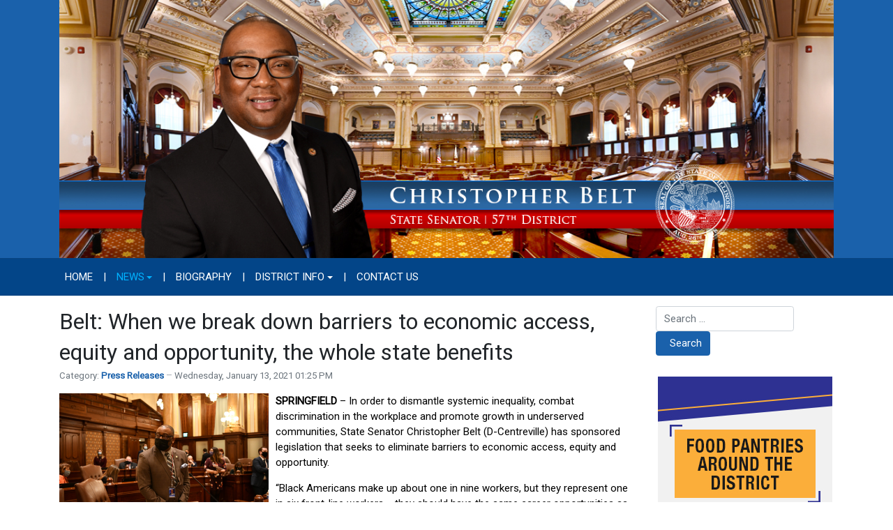

--- FILE ---
content_type: text/html; charset=utf-8
request_url: http://senatorbelt.com/news?start=304
body_size: 8079
content:
<!DOCTYPE html>
<html xmlns="http://www.w3.org/1999/xhtml" class="j5" xml:lang="en-gb" lang="en-gb" dir="ltr">

<head>
  
  <meta charset="utf-8">
	<meta name="title" content="News">
	<meta name="description" content="The official legislative site of Illinois State Senator Christopher Belt">
	<title>News</title>
	<link href="/news?format=feed&amp;type=rss" rel="alternate" type="application/rss+xml" title="News">
	<link href="/news?format=feed&amp;type=atom" rel="alternate" type="application/atom+xml" title="News">
	<link href="/images/favicon.png" rel="shortcut icon" type="image/vnd.microsoft.icon">
	<link href="http://senatorbelt.com/component/finder/search?format=opensearch&amp;Itemid=101" rel="search" title="OpenSearch Illinois State Senator Christopher Belt" type="application/opensearchdescription+xml">
<link href="/plugins/system/t4/themes/base/vendors/font-awesome5/css/all.min.css?3d39df" rel="stylesheet">
	<link href="/plugins/system/t4/themes/base/vendors/font-awesome/css/font-awesome.min.css?3d39df" rel="stylesheet">
	<link href="/plugins/system/t4/themes/base/vendors/icomoon/css/icomoon.css?3d39df" rel="stylesheet">
	<link href="/media/vendor/awesomplete/css/awesomplete.css?1.1.7" rel="stylesheet">
	<link href="/media/vendor/joomla-custom-elements/css/joomla-alert.min.css?0.4.1" rel="stylesheet">
	<link href="/media/plg_system_jcemediabox/css/jcemediabox.min.css?7d30aa8b30a57b85d658fcd54426884a" rel="stylesheet">
	<link href="/media/plg_system_jcepro/site/css/content.min.css?86aa0286b6232c4a5b58f892ce080277" rel="stylesheet">
	<link href="https://fonts.googleapis.com/css?family=Roboto%3A" rel="stylesheet">
	<link href="/media/com_rsform/css/front.min.css?3d39df" rel="stylesheet">
	<link href="/media/com_rsform/css/frameworks/bootstrap4/bootstrap.min.css?3d39df" rel="stylesheet">
	<link href="/templates/t4_blank/css/template.css?08c118f7a01c273e9b15f1638f38a066" rel="stylesheet">
	<link href="/media/t4/css/16.css?db74548fde97d274da90b15eadb2df55" rel="stylesheet">
	<link href="/templates/t4_blank/local/css/custom.css?57a76d0aa3325b9369d0368704fca9fd" rel="stylesheet">
<script src="/media/vendor/jquery/js/jquery.min.js?3.7.1"></script>
	<script src="/media/legacy/js/jquery-noconflict.min.js?504da4"></script>
	<script src="/media/vendor/jquery-migrate/js/jquery-migrate.min.js?3.5.2"></script>
	<script src="/plugins/system/t4/themes/base/vendors/bootstrap/js/bootstrap.bundle.min.js?3d39df"></script>
	<script type="application/json" class="joomla-script-options new">{"joomla.jtext":{"MOD_FINDER_SEARCH_VALUE":"Search &hellip;","COM_FINDER_SEARCH_FORM_LIST_LABEL":"Search Results","JLIB_JS_AJAX_ERROR_OTHER":"An error has occurred while fetching the JSON data: HTTP %s status code.","JLIB_JS_AJAX_ERROR_PARSE":"A parse error has occurred while processing the following JSON data:<br><code style=\"color:inherit;white-space:pre-wrap;padding:0;margin:0;border:0;background:inherit;\">%s<\/code>","ERROR":"Error","MESSAGE":"Message","NOTICE":"Notice","WARNING":"Warning","JCLOSE":"Close","JOK":"OK","JOPEN":"Open"},"finder-search":{"url":"\/component\/finder\/?task=suggestions.suggest&format=json&tmpl=component&Itemid=101"},"system.paths":{"root":"","rootFull":"http:\/\/www.senatorbelt.com\/","base":"","baseFull":"http:\/\/www.senatorbelt.com\/"},"csrf.token":"83be81da9adec9959e0071727285631a","system.keepalive":{"interval":300000,"uri":"\/component\/ajax\/?format=json"}}</script>
	<script src="/media/system/js/core.min.js?a3d8f8"></script>
	<script src="/media/vendor/awesomplete/js/awesomplete.min.js?1.1.7" defer></script>
	<script src="/media/com_finder/js/finder.min.js?755761" type="module"></script>
	<script src="/media/system/js/keepalive.min.js?08e025" type="module"></script>
	<script src="/media/system/js/messages.min.js?9a4811" type="module"></script>
	<script src="/media/vendor/bootstrap/js/dropdown.min.js?5.3.8" type="module"></script>
	<script src="/media/vendor/bootstrap/js/collapse.min.js?5.3.8" type="module"></script>
	<script src="/media/plg_system_jcemediabox/js/jcemediabox.min.js?7d30aa8b30a57b85d658fcd54426884a"></script>
	<script src="/templates/t4_blank/js/template.js"></script>
	<script src="/plugins/system/t4/themes/base/js/base.js?3d39df"></script>
	<script src="/media/com_rsform/js/script.min.js?3d39df"></script>
	<script src="/media/com_rsform/js/frameworks/bootstrap4/bootstrap.bundle.min.js?3d39df"></script>
	<script src="/media/com_rsform/js/hashcash/sha256.min.js?3d39df"></script>
	<script src="/media/com_rsform/js/hashcash/hashcash.min.js?3d39df"></script>
	<script src="/plugins/system/t4/themes/base/js/megamenu.js"></script>
	<script>jQuery(document).ready(function(){WfMediabox.init({"base":"\/","theme":"standard","width":"","height":"","lightbox":0,"shadowbox":0,"icons":1,"overlay":1,"overlay_opacity":0.8,"overlay_color":"#000000","transition_speed":500,"close":2,"labels":{"close":"Close","next":"Next","previous":"Previous","cancel":"Cancel","numbers":"{{numbers}}","numbers_count":"{{current}} of {{total}}","download":"Download"},"swipe":true,"expand_on_click":true});});</script>
	<script>jQuery(function ($) {
	$('[data-toggle="tooltip"]').tooltip({"html": true,"container": "body"});
});</script>
	<script>RSFormProUtils.addEvent(window, 'load', function(){
	RSFormPro.setHTML5Validation('4', false, {"parent":"","field":"is-invalid"}, 0);  
});</script>
	<meta property="og:title" content="News" />
	<meta property="og:description" content="The official legislative site of Illinois State Senator Christopher Belt" />
	<meta property="og:url" content="http://senatorbelt.com/news?start=304" />
	<meta property="twitter:title" content="News" />
	<meta property="twitter:description" content="The official legislative site of Illinois State Senator Christopher Belt" />
	<meta property="twitter:url" content="http://senatorbelt.com/news?start=304" />


  <meta name="viewport"  content="width=device-width, initial-scale=1, maximum-scale=1, user-scalable=yes"/>
  <style>
    @-webkit-viewport   { width: device-width; }
    @-moz-viewport      { width: device-width; }
    @-ms-viewport       { width: device-width; }
    @-o-viewport        { width: device-width; }
    @viewport           { width: device-width; }
  </style>
  <meta name="HandheldFriendly" content="true"/>
  <meta name="apple-mobile-web-app-capable" content="YES"/>
  <!-- //META FOR IOS & HANDHELD -->
  
</head>

<body class="site-default navigation-default theme-default layout-default nav-breakpoint-lg com_content view-category item-123" data-jver="5">
  
  
  <div class="t4-wrapper">
    <div class="t4-content">
      <div class="t4-content-inner">
        
<div id="t4-header" class="t4-section  t4-header  t4-palette-blue">
<div class="t4-section-inner container"><div class="navbar-brand logo-image">
    <a href="http://www.senatorbelt.com/" title="Illinois State Senator Christopher Belt">
        	
          <img class="logo-img" width="1200" height="400" src="/images/2025/belt-logo-2025.jpg" alt="Illinois State Senator Christopher Belt" />
    
    </a>
  </div>
</div>
</div>

<div id="t4-mainnav" class="t4-section  t4-mainnav  border-top border-bottom  t4-palette-menu">
<div class="t4-section-inner container"><div class="t4-navbar">
  
<nav class="navbar navbar-expand-lg">
<button class="navbar-toggler" type="button" data-toggle="collapse" data-target="#t4-megamenu-mainmenu" aria-controls="t4-megamenu-mainmenu" aria-expanded="false" aria-label="Toggle navigation" style="display: none;">
    <i class="fa fa-bars toggle-bars"></i>
</button>
	<div id="t4-megamenu-mainmenu" class="t4-megamenu collapse navbar-collapse slide animate" data-duration="400">

<ul class="nav navbar-nav level0"  itemscope="itemscope" itemtype="http://www.schema.org/SiteNavigationElement">
<li class="nav-item default" data-id="101" data-level="1"><a href="/" itemprop="url" class="nav-link"><span itemprop="name"><span class="menu-item-title">Home</span></span></a></li><li class="nav-item divider" data-id="382" data-level="1"><span class="separator  nav-link"  itemprop="name" >
	<span itemprop="name"><span class="menu-item-title">|</span></span>
	</span>
</li><li class="nav-item current active dropdown parent" data-id="123" data-level="1"><a href="/news" itemprop="url" class="nav-link dropdown-toggle" aria-current="page" role="button" aria-haspopup="true" aria-expanded="false" data-toggle=""><span itemprop="name"><span class="menu-item-title">News</span></span><i class="item-caret"></i></a><div class="dropdown-menu level1" data-bs-popper="static"><div class="dropdown-menu-inner"><ul><li class="nav-item" data-id="380" data-level="2"><a href="/news/events" itemprop="url" class="dropdown-item"><span itemprop="name"><span class="menu-item-title">Events</span></span></a></li><li class="nav-item" data-id="124" data-level="2"><a href="/news/press-releases" itemprop="url" class="dropdown-item"><span itemprop="name"><span class="menu-item-title">Press Releases</span></span></a></li></ul></div></div></li><li class="nav-item divider" data-id="383" data-level="1"><span class="separator  nav-link"  itemprop="name" >
	<span itemprop="name"><span class="menu-item-title">|</span></span>
	</span>
</li><li class="nav-item" data-id="125" data-level="1"><a href="/biography" itemprop="url" class="nav-link"><span itemprop="name"><span class="menu-item-title">Biography</span></span></a></li><li class="nav-item divider" data-id="384" data-level="1"><span class="separator  nav-link"  itemprop="name" >
	<span itemprop="name"><span class="menu-item-title">|</span></span>
	</span>
</li><li class="nav-item dropdown parent" data-id="126" data-level="1"><a href="/district-info" itemprop="url" class="nav-link dropdown-toggle" role="button" aria-haspopup="true" aria-expanded="false" data-toggle=""><span itemprop="name"><span class="menu-item-title">District Info</span></span><i class="item-caret"></i></a><div class="dropdown-menu level1" data-bs-popper="static"><div class="dropdown-menu-inner"><ul><li class="nav-item" data-id="433" data-level="2"><a href="/district-info/food-pantries" itemprop="url" class="dropdown-item"><span itemprop="name"><span class="menu-item-title">Food Pantries</span></span></a></li></ul></div></div></li><li class="nav-item divider" data-id="385" data-level="1"><span class="separator  nav-link"  itemprop="name" >
	<span itemprop="name"><span class="menu-item-title">|</span></span>
	</span>
</li><li class="nav-item" data-id="127" data-level="1"><a href="/contact-us" itemprop="url" class="nav-link"><span itemprop="name"><span class="menu-item-title">Contact Us</span></span></a></li></ul></div>
</nav>

  
</div></div>
</div>

<div id="t4-main-body" class="t4-section  t4-main-body">
<div class="t4-section-inner container"><div class="t4-row row">
<div class="t4-col col-md">
<div id="system-message-container" aria-live="polite"></div>
<div class="com-content-category-blog blog" itemscope itemtype="https://schema.org/Blog">
	
		
	
	
	
	
				<div class="com-content-category-blog__items blog-items items-leading ">
							<div class="com-content-category-blog__item blog-item"
					itemprop="blogPost" itemscope itemtype="https://schema.org/BlogPosting">
					<div class="blog-item-content"><!-- Double divs required for IE11 grid fallback -->
						

<div class="item-content">
			<div class="system-unpublished">
	
	
	<div class="page-header">
					<h2 itemprop="headline">
									<a href="/news/press-releases/136-belt-when-we-break-down-barriers-to-economic-access-equity-and-opportunity-the-whole-state-benefits" itemprop="url">
						Belt: When we break down barriers to economic access, equity and opportunity, the whole state benefits					</a>
							</h2>
		
		
			</div>

	<div class="article-aside">

				
					<dl class="article-info text-muted">

	
		<dt class="article-info-term">
							Details					</dt>

		
		
					<dd class="category-name">
						Category: <a href="/news/press-releases" itemprop="genre">Press Releases</a>	</dd>		
		
					<dd class="published">
	<span class="fa fa-calendar" aria-hidden="true"></span>
	<time datetime="2021-01-13T13:25:41-06:00" itemprop="datePublished">
		Wednesday, January 13, 2021 01:25 PM	</time>
</dd>
		
	
			
		
			</dl>
		
		
	</div>

		
	
		
	<div class="item-intro">
		<p><span style="color: #000000;"><strong><img style="margin-right: 10px; margin-bottom: 5px; float: left;" src="/images/01122021CM0440.JPG" alt="01122021CM0440" width="300" height="200" />SPRINGFIELD</strong> – In order to dismantle systemic inequality, combat discrimination in the workplace and promote growth in underserved communities, State Senator Christopher Belt (D-Centreville) has sponsored legislation that seeks to eliminate barriers to economic access, equity and opportunity.</span></p>
<p><span style="color: #000000;">“Black Americans make up about one in nine workers, but they represent one in six front-line workers— they should have the same career opportunities as any other individual,” Belt said. “This legislation is part of a larger effort to level the playing field moving forward.”</span></p>
<p><span style="color: #000000;">In order to eliminate historical economic disparities, the Senate passed a series of bills that addresses the third pillar of the Illinois Legislative Black Caucus’ anti-racism agenda—economic access, equity and opportunity—which is made up of nine parts:</span></p>
	</div>
	
	
	
		
<p class="readmore">
			<a class="btn btn-readmore" href="/news/press-releases/136-belt-when-we-break-down-barriers-to-economic-access-equity-and-opportunity-the-whole-state-benefits" itemprop="url" aria-label="Read more &hellip; Belt: When we break down barriers to economic access, equity and opportunity, the whole state benefits">
			Read more: Belt: When we break down barriers to economic access, equity and opportunity, the whole state...		</a>
	</p>

	
		</div>
	</div>

					</div>
				</div>
											<div class="com-content-category-blog__item blog-item"
					itemprop="blogPost" itemscope itemtype="https://schema.org/BlogPosting">
					<div class="blog-item-content"><!-- Double divs required for IE11 grid fallback -->
						

<div class="item-content">
			<div class="system-unpublished">
	
	
	<div class="page-header">
					<h2 itemprop="headline">
									<a href="/news/press-releases/135-belt-legislation-eases-licensing-process-for-military-members-and-spouses" itemprop="url">
						Belt legislation eases licensing process for military members and spouses					</a>
							</h2>
		
		
			</div>

	<div class="article-aside">

				
					<dl class="article-info text-muted">

	
		<dt class="article-info-term">
							Details					</dt>

		
		
					<dd class="category-name">
						Category: <a href="/news/press-releases" itemprop="genre">Press Releases</a>	</dd>		
		
					<dd class="published">
	<span class="fa fa-calendar" aria-hidden="true"></span>
	<time datetime="2021-01-07T15:34:58-06:00" itemprop="datePublished">
		Thursday, January 07, 2021 03:34 PM	</time>
</dd>
		
	
			
		
			</dl>
		
		
	</div>

		
	
		
	<div class="item-intro">
		<p><span style="color: #000000;"><b><img style="margin-right: 10px; margin-bottom: 5px; float: left;" src="/images/01302019CM0491.JPG" alt="01302019CM0491" width="300" height="200" />EAST ST. LOUIS</b> – In an effort to eliminate barriers for military members and their families, the Illinois Department of Financial and Professional Regulation has expedited the licensing review process for service members and their spouses who are seeking professional licensure in Illinois.</span></p>
<p><span style="color: #000000;">In 2019, State Senator Christopher Belt (D-Centreville) sponsored House Bill 1652, which provided military personnel and their spouses with a designated liaison from the Department to ensure their license applications are managed efficiently.</span></p>
<p><span style="color: #000000;">“Our military families have already made great sacrifices to protect our freedoms. Providing them with the resources they need to start their careers in Illinois is the least we could do,” Belt said. “When a military family relocates to Illinois, it’s crucial that we make their transition as easy as possible.”&nbsp;</span></p>
	</div>
	
	
	
		
<p class="readmore">
			<a class="btn btn-readmore" href="/news/press-releases/135-belt-legislation-eases-licensing-process-for-military-members-and-spouses" itemprop="url" aria-label="Read more &hellip; Belt legislation eases licensing process for military members and spouses">
			Read more: Belt legislation eases licensing process for military members and spouses		</a>
	</p>

	
		</div>
	</div>

					</div>
				</div>
											<div class="com-content-category-blog__item blog-item"
					itemprop="blogPost" itemscope itemtype="https://schema.org/BlogPosting">
					<div class="blog-item-content"><!-- Double divs required for IE11 grid fallback -->
						

<div class="item-content">
			<div class="system-unpublished">
	
	
	<div class="page-header">
					<h2 itemprop="headline">
									<a href="/news/press-releases/134-belt-crowe-announce-insulin-costs-will-be-capped-at-100-per-month-starting-jan-1-2021" itemprop="url">
						Belt, Crowe announce insulin costs will be capped at $100 per month starting Jan. 1, 2021					</a>
							</h2>
		
		
			</div>

	<div class="article-aside">

				
					<dl class="article-info text-muted">

	
		<dt class="article-info-term">
							Details					</dt>

		
		
					<dd class="category-name">
						Category: <a href="/news/press-releases" itemprop="genre">Press Releases</a>	</dd>		
		
					<dd class="published">
	<span class="fa fa-calendar" aria-hidden="true"></span>
	<time datetime="2020-12-22T16:12:39-06:00" itemprop="datePublished">
		Tuesday, December 22, 2020 04:12 PM	</time>
</dd>
		
	
			
		
			</dl>
		
		
	</div>

		
	
		
	<div class="item-intro">
		<p><span style="color: #000000;"><strong><img style="margin-right: 10px; margin-bottom: 5px; float: left;" src="/images/02192020CM1261.jpg" alt="02192020CM1261" width="300" height="200" />SPRINGFIELD –&nbsp;</strong>State Senators Christopher Belt (D-Centreville) and Rachelle Crowe (D-Glen Carbon) announced a new law will require pharmaceutical and insurance companies to cap insulin prices for Illinois residents with diabetes starting Jan. 1, 2021.&nbsp;</span></p>
<p><span style="color: #000000;">“For years, pharmaceutical companies took advantage of the millions of Illinois residents who depend on insulin to live,” Belt (D-Centreville) said. “Because of the passage of Senate Bill 667, Illinois residents who need insulin will no longer be subjected to price gouging and other predatory practices.”</span></p>
	</div>
	
	
	
		
<p class="readmore">
			<a class="btn btn-readmore" href="/news/press-releases/134-belt-crowe-announce-insulin-costs-will-be-capped-at-100-per-month-starting-jan-1-2021" itemprop="url" aria-label="Read more &hellip; Belt, Crowe announce insulin costs will be capped at $100 per month starting Jan. 1, 2021">
			Read more: Belt, Crowe announce insulin costs will be capped at $100 per month starting Jan. 1, 2021		</a>
	</p>

	
		</div>
	</div>

					</div>
				</div>
											<div class="com-content-category-blog__item blog-item"
					itemprop="blogPost" itemscope itemtype="https://schema.org/BlogPosting">
					<div class="blog-item-content"><!-- Double divs required for IE11 grid fallback -->
						

<div class="item-content">
			<div class="system-unpublished">
	
	
	<div class="page-header">
					<h2 itemprop="headline">
									<a href="/news/press-releases/133-belt-crowe-recommend-getting-around-illinois-for-updates-on-winter-road-conditions" itemprop="url">
						Belt, Crowe recommend Getting Around Illinois for updates on winter road conditions					</a>
							</h2>
		
		
			</div>

	<div class="article-aside">

				
					<dl class="article-info text-muted">

	
		<dt class="article-info-term">
							Details					</dt>

		
		
					<dd class="category-name">
						Category: <a href="/news/press-releases" itemprop="genre">Press Releases</a>	</dd>		
		
					<dd class="published">
	<span class="fa fa-calendar" aria-hidden="true"></span>
	<time datetime="2020-12-14T12:09:55-06:00" itemprop="datePublished">
		Monday, December 14, 2020 12:09 PM	</time>
</dd>
		
	
			
		
			</dl>
		
		
	</div>

		
	
		
	<div class="item-intro">
		<p class="x_MsoNormal"><span style="color: #000000;"><img style="margin-right: 10px; margin-bottom: 5px; float: left;" src="/images/03122019CW0200.jpg" alt="03122019CW0200" width="300" height="200" /><strong>MARYVILLE</strong> – With winter weather fast approaching, State Senators Christopher Belt (D-Centreville) and Rachelle Crowe (D-Glen Carbon) recommend bookmarking the Illinois Department of Transportation’s GettingAroundIllinois.com website for continually updated information on road conditions.&nbsp;</span></p>
<p class="x_MsoNormal"><span style="color: #000000;">“We all know how dangerous roads can become in the wintertime,” Belt said. “During snowy or icy conditions, Getting Around Illinois is a great tool for determining whether your trip out is safe.”</span></p>
	</div>
	
	
	
		
<p class="readmore">
			<a class="btn btn-readmore" href="/news/press-releases/133-belt-crowe-recommend-getting-around-illinois-for-updates-on-winter-road-conditions" itemprop="url" aria-label="Read more &hellip; Belt, Crowe recommend Getting Around Illinois for updates on winter road conditions">
			Read more: Belt, Crowe recommend Getting Around Illinois for updates on winter road conditions		</a>
	</p>

	
		</div>
	</div>

					</div>
				</div>
									</div>
	
	
	
			<div class="items-more">
			<section class="items-more">
	<h3>More Articles &hellip;</h3>
	<ol class="com-content-category-blog__links nav nav-tabs nav-stacked">
					<li class="com-content-category-blog__link">
				<a href="/news/press-releases/132-belt-crowe-highlight-rural-broadband-grant-opportunities">
					Belt, Crowe highlight rural broadband grant opportunities</a>
			</li>
					<li class="com-content-category-blog__link">
				<a href="/news/press-releases/131-belt-brings-awareness-to-new-mortgage-and-student-loan-assistance-program">
					Belt brings awareness to new mortgage and student loan assistance program</a>
			</li>
					<li class="com-content-category-blog__link">
				<a href="/news/press-releases/129-belt-announces-grant-opportunity-for-local-communities-flood-issues">
					Belt announces grant opportunity for local communities’ flood issues</a>
			</li>
					<li class="com-content-category-blog__link">
				<a href="/news/press-releases/127-belt-announces-idot-s-workshops-for-disadvantaged-business-enterprise-program">
					Belt announces IDOT’s workshops for Disadvantaged Business Enterprise program</a>
			</li>
			</ol>
</section>
		</div>
	
				<div class="pagination-wrap">
			<nav role="navigation" aria-label="Pagination">
	<ul class="pagination">
			<li class="page-item">
		<a aria-label="Go to start page" href="/news" class="page-link">
			<span class="fa fa-angle-double-left" aria-hidden="true"></span>		</a>
	</li>
			<li class="page-item">
		<a aria-label="Go to previous page" href="/news?start=300" class="page-link">
			<span class="fa fa-angle-left" aria-hidden="true"></span>		</a>
	</li>

						<li class="page-item">
		<a aria-label="Go to page 72" href="/news?start=284" class="page-link">
			72		</a>
	</li>
						<li class="page-item">
		<a aria-label="Go to page 73" href="/news?start=288" class="page-link">
			73		</a>
	</li>
						<li class="page-item">
		<a aria-label="Go to page 74" href="/news?start=292" class="page-link">
			74		</a>
	</li>
						<li class="page-item">
		<a aria-label="Go to page 75" href="/news?start=296" class="page-link">
			75		</a>
	</li>
						<li class="page-item">
		<a aria-label="Go to page 76" href="/news?start=300" class="page-link">
			76		</a>
	</li>
							<li class="active page-item">
		<span aria-current="true" aria-label="Page 77" class="page-link">77</span>
	</li>
						<li class="page-item">
		<a aria-label="Go to page 78" href="/news?start=308" class="page-link">
			78		</a>
	</li>
						<li class="page-item">
		<a aria-label="Go to page 79" href="/news?start=312" class="page-link">
			79		</a>
	</li>
						<li class="page-item">
		<a aria-label="Go to page 80" href="/news?start=316" class="page-link">
			80		</a>
	</li>
						<li class="page-item">
		<a aria-label="Go to page 81" href="/news?start=320" class="page-link">
			81		</a>
	</li>
		
			<li class="page-item">
		<a aria-label="Go to next page" href="/news?start=308" class="page-link">
			<span class="fa fa-angle-right" aria-hidden="true"></span>		</a>
	</li>
			<li class="page-item">
		<a aria-label="Go to end page" href="/news?start=424" class="page-link">
			<span class="fa fa-angle-double-right" aria-hidden="true"></span>		</a>
	</li>
	</ul>
</nav>
							<p class="counter">
					Page 77 of 107				</p>
					</div>
	</div>
</div>
<div class="t4-col sidebar-r col-sm col-md-3">
<div class="t4-module module " id="Mod126"><div class="module-inner"><div class="module-ct">
<form class="mod-finder js-finder-searchform form-search" action="/component/finder/search?Itemid=101" method="get" role="search">
    <label for="mod-finder-searchword126" class="visually-hidden finder">Search</label><div class="mod-finder__search input-group"><input type="text" name="q" id="mod-finder-searchword126" class="js-finder-search-query form-control" value="" placeholder="Search &hellip;"><button class="btn btn-primary" type="submit"><span class="icon-search icon-white" aria-hidden="true"></span> Search</button></div>
            <input type="hidden" name="Itemid" value="101"></form>
</div></div></div><div class="t4-module module " id="Mod127"><div class="module-inner"><div class="module-ct">

<div class="custom"  >
	<p><a href="/district-info/food-pantries"><img src="/images/2025/Food-Pantries-Button.jpg" alt="Food Pantries" width="250" height="250" style="display: block; margin-left: auto; margin-right: auto;" /></a></p></div>
</div></div></div><div class="t4-module module " id="Mod103"><div class="module-inner"><h3 class="module-title "><span>Follow Sen. Belt</span></h3><div class="module-ct">

<div class="custom"  >
	<p><a href="https://www.facebook.com/senatorbelt/" target="_blank" rel="noopener"><img src="/images/2021/facebook-50px.png" alt="facebook" style="margin-right: 10px; margin-left: 10px; margin-bottom: -15px;" /></a><a href="https://twitter.com/senatorbelt" target="_blank" rel="noopener"><img src="/images/2023/twitter.png" alt="twitter" width="50" height="50" style="margin-right: 10px; margin-bottom: -15px;" /></a></p></div>
</div></div></div><div class="t4-module module " id="Mod96"><div class="module-inner"><h3 class="module-title "><span>Contact Us</span></h3><div class="module-ct">

<div class="custom"  >
	<p><strong>Springfield Office: <br /> </strong>417-B Capitol Building <br /> Springfield, IL 62706<br /> (217) 782-5399<br /> <br /> <strong>East St. Louis Office: <br /> </strong>Kenneth Hall Regional<br /> Office Bldg.<br />10 Collinsville Ave., Suite 201A<br />East St. Louis, IL 62201<br />(618) 875-1212</p>
<p><strong>Swansea Office</strong>:<br />7 Park Place, Suite C<br />Swansea, IL 62226<br />(618) 416-2452</p></div>
</div></div></div><div class="t4-module module " id="Mod97"><div class="module-inner"><h3 class="module-title "><span>Newsletter Sign-up</span></h3><div class="module-ct"><div class="rsform">
	<form method="post"  id="userForm" action="http://senatorbelt.com/news?start=304">
<!-- Do not remove this ID, it is used to identify the page so that the pagination script can work correctly -->
<div class="formContainer" id="rsform_4_page_0">
	<div class="form-row">
		<div class="col-md-12">
			<div class="form-group row rsform-block rsform-block-firstname rsform-type-textbox">
				<label class="col-sm-3 control-label formControlLabel" data-toggle="tooltip" title="" for="firstName">First Name<strong class="formRequired">(*)</strong></label>
				<div class="formControls col-sm-9">
					<input type="text" value="" size="20" maxlength="60" name="form[firstName]" id="firstName" class="rsform-input-box form-control" aria-required="true" />
					<div><span class="formValidation"><span id="component40" class="formNoError">Invalid Input</span></span></div>
				</div>
			</div>
			<div class="form-group row rsform-block rsform-block-lastname rsform-type-textbox">
				<label class="col-sm-3 control-label formControlLabel" data-toggle="tooltip" title="" for="lastName">Last Name<strong class="formRequired">(*)</strong></label>
				<div class="formControls col-sm-9">
					<input type="text" value="" size="20" maxlength="60" name="form[lastName]" id="lastName" class="rsform-input-box form-control" aria-required="true" />
					<div><span class="formValidation"><span id="component39" class="formNoError">Invalid Input</span></span></div>
				</div>
			</div>
			<div class="form-group row rsform-block rsform-block-email rsform-type-textbox">
				<label class="col-sm-3 control-label formControlLabel" data-toggle="tooltip" title="" for="email">Your Email<strong class="formRequired">(*)</strong></label>
				<div class="formControls col-sm-9">
					<input type="text" value="" size="20" name="form[email]" id="email" class="rsform-input-box form-control" aria-required="true" />
					<div><span class="formValidation"><span id="component37" class="formNoError">Please let us know your email address.</span></span></div>
				</div>
			</div>
			<div class="form-group row rsform-block rsform-block-captcha rsform-type-hashcash">
				<label class="col-sm-3 control-label formControlLabel" data-toggle="tooltip" title="" for="CAPTCHA"><strong class="formRequired">(*)</strong></label>
				<div class="formControls col-sm-9">
					<button type="button" id="CAPTCHA" data-rsfp-hashcash data-hashcash-level="4" data-hashcash-text="5cb044c6ec53d61d70c466c7c349b50b" data-hashcash-name="form[CAPTCHA]"><svg class="hashcash__pending hashcash" xmlns="http://www.w3.org/2000/svg" viewBox="0 0 52 52"><circle class="hashcash__circle" cx="26" cy="26" r="25" fill="none"/><path class="hashcash__check" fill="none" d="M14.1 27.2l7.1 7.2 16.7-16.8"/></svg><span class="hashcash__text">I am not a robot</span></button>
					<div><span class="formValidation"><span id="component43" class="formNoError">Invalid Input</span></span></div>
				</div>
			</div>
			<div class="form-group row rsform-block rsform-block-send rsform-type-submitbutton">
				<span class="col-sm-3 control-label formControlLabel" data-toggle="tooltip" title=""></span>
				<div class="formControls col-sm-9">
					<button type="submit" name="form[Send]" id="Send" class="rsform-submit-button  btn btn-primary" >Send</button>
					<div><span class="formValidation"></span></div>
				</div>
			</div>
		</div>
	</div>
</div>
					<input type="hidden" name="form[note]" id="note" value="belt-all" /><input type="hidden" name="form[formId]" value="4"/><input type="hidden" name="83be81da9adec9959e0071727285631a" value="1"></form></div></div></div></div>
</div>
</div></div>
</div>





      </div>
    </div>
  </div>
  
</body>
</html>
